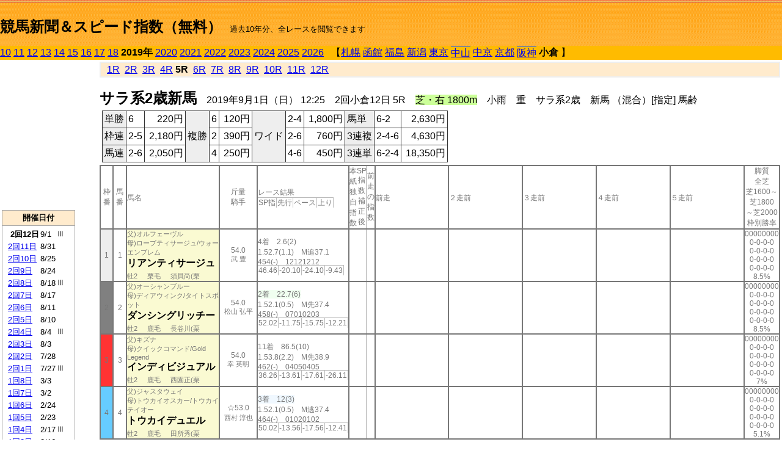

--- FILE ---
content_type: text/html; charset=Shift_JIS
request_url: https://jiro8.sakura.ne.jp/index2.php?code=1910030505
body_size: 23419
content:
<!DOCTYPE HTML PUBLIC "-//W3C//DTD HTML 4.01 Transitional//EN">

<html lang="ja">

<head>
<meta http-equiv="Content-Type" content="text/html; charset=Shift_JIS">
<META name="y_key" content="0b403f35a5bcfbbe">
<meta name="description" content="スピード指数、競馬新聞、出馬表、馬柱、先行指数、ペース指数、上がり指数、レース結果を無料で過去１０年分閲覧できます。西田式をベースに穴馬を予想でき的中率、回収率も高いコンピュータ馬券">
<meta name="keywords" content="競馬新聞,無料,スピード指数,出馬表,馬柱,予想,穴,西田式,過去,結果">
<LINK rel="stylesheet" type="text/css" href="style2.css">


<title>競馬新聞＆スピード指数（無料）</title>



<style type="text/css">
<!--
	@media print {
		.no_print {display:none;}
	}
	@page { margin-top: 20px; margin-bottom: 0px;}
-->
</style>

<script type="text/javascript">
<!--
function dbcl(row) {
	url = "index2.php?code=";
	window.open(url + row  ,"OpenWindow","");
}
//-->
</script>








</head>



<body bgcolor="#FFFFFF" leftmargin="0" topmargin="0" rightmargin="0" marginwidth="0" marginheight="0">



<table width='100%' border=0 cellspacing=0 cellpadding=0 background='top_back.gif' summary='馬柱' class='no_print'><tr><td height='75' valign='top' nowrap><b><font size='+2'><br><a href='https://jiro8.sakura.ne.jp/index.php' class=ca1>競馬新聞＆スピード指数（無料）</a></font></b><font size='-1'>　過去10年分、全レースを閲覧できます</font></td><td nowrap></td></table><table border=0 cellspacing=0 cellpadding=0 bgcolor='#ffbb00' summary='-' class='no_print'><tr><td nowrap><a href='https://jiro8.sakura.ne.jp/index2.php?code=1010021205'>10</a> <a href='https://jiro8.sakura.ne.jp/index2.php?code=1110021205'>11</a> <a href='https://jiro8.sakura.ne.jp/index2.php?code=1210021205'>12</a> <a href='https://jiro8.sakura.ne.jp/index2.php?code=1310021205'>13</a> <a href='https://jiro8.sakura.ne.jp/index2.php?code=1410021205'>14</a> <a href='https://jiro8.sakura.ne.jp/index2.php?code=1510021205'>15</a> <a href='https://jiro8.sakura.ne.jp/index2.php?code=1610021205'>16</a> <a href='https://jiro8.sakura.ne.jp/index2.php?code=1710021205'>17</a> <a href='https://jiro8.sakura.ne.jp/index2.php?code=1810021205'>18</a> <b>2019年</b> <a href='https://jiro8.sakura.ne.jp/index2.php?code=2010021205'>2020</a> <a href='https://jiro8.sakura.ne.jp/index2.php?code=2110021205'>2021</a> <a href='https://jiro8.sakura.ne.jp/index2.php?code=2210021205'>2022</a> <a href='https://jiro8.sakura.ne.jp/index2.php?code=2310021205'>2023</a> <a href='https://jiro8.sakura.ne.jp/index2.php?code=2410021205'>2024</a> <a href='https://jiro8.sakura.ne.jp/index2.php?code=2510021205'>2025</a> <a href='https://jiro8.sakura.ne.jp/index2.php?code=2610021205'>2026</a> </td><td align='left' nowrap width='100%'><table border=0 cellspacing=0 cellpadding=0 bordercolor='#ffbb00' summary='-'><tr><td>&nbsp;&nbsp;&nbsp;【</td><td nowrap><a href='https://jiro8.sakura.ne.jp/index2.php?code=1901999905'>札幌</a></td><td>&nbsp;</td><td nowrap><a href='https://jiro8.sakura.ne.jp/index2.php?code=1902999905'>函館</a></td><td>&nbsp;</td><td nowrap><a href='https://jiro8.sakura.ne.jp/index2.php?code=1903999905'>福島</a></td><td>&nbsp;</td><td nowrap><a href='https://jiro8.sakura.ne.jp/index2.php?code=1904999905'>新潟</a></td><td>&nbsp;</td><td nowrap><a href='https://jiro8.sakura.ne.jp/index2.php?code=1905999905'>東京</a></td><td>&nbsp;</td><td nowrap class=c81><a href='https://jiro8.sakura.ne.jp/index2.php?code=1906050905'>中山</a></td><td>&nbsp;</td><td nowrap><a href='https://jiro8.sakura.ne.jp/index2.php?code=1907999905'>中京</a></td><td>&nbsp;</td><td nowrap><a href='https://jiro8.sakura.ne.jp/index2.php?code=1908999905'>京都</a></td><td>&nbsp;</td><td nowrap class=c81><a href='https://jiro8.sakura.ne.jp/index2.php?code=1909050905'>阪神</a></td><td>&nbsp;</td><td nowrap><b>小倉</b></td><td>&nbsp;</td><td>】</td></tr></table></td><td align='right' nowrap></td></tr></table><table summary='-'><tr><TD valign='top'><TABLE width='120' cellspacing=0 cellpadding=0 border=0 summary='-' class='no_print'><tr><td>
<script async src="//pagead2.googlesyndication.com/pagead/js/adsbygoogle.js"></script>
<!-- 6 -->
<ins class="adsbygoogle"
     style="display:inline-block;width:120px;height:240px"
     data-ad-client="ca-pub-8377013184421915"
     data-ad-slot="2599712389"></ins>
<script>
(adsbygoogle = window.adsbygoogle || []).push({});
</script>

</td></tr><tr><td height='3'></td></tr></table><TABLE width='120' cellspacing=0 cellpadding=0 border=0 summary='-' class='no_print'><tr bgcolor='#AAAAAA'><td><TABLE width='100%' cellspacing='1' cellpadding='3' border='0' summary='-'><tr><td bgcolor='#FFEBCD' width='180' align='center'><b><font size=-1>開催日付</font></b></td></tr><TR><TD bgcolor='#FFFFFF'><table cellpadding='0' summary='-'><tr><td class=f21>&nbsp;&nbsp;<b>2回12日</b></td><td class=f21>9/1</td><td class=f22>Ⅲ
</td></tr><tr><td class=f21>&nbsp;<a href='https://jiro8.sakura.ne.jp/index2.php?code=1910021105'>2回11日</a></td><td class=f21>8/31</td><td class=f22>
</td></tr><tr><td class=f21>&nbsp;<a href='https://jiro8.sakura.ne.jp/index2.php?code=1910021005'>2回10日</a></td><td class=f21>8/25</td><td class=f22>
</td></tr><tr><td class=f21>&nbsp;<a href='https://jiro8.sakura.ne.jp/index2.php?code=1910020905'>2回9日</a></td><td class=f21>8/24</td><td class=f22>
</td></tr><tr><td class=f21>&nbsp;<a href='https://jiro8.sakura.ne.jp/index2.php?code=1910020805'>2回8日</a></td><td class=f21>8/18</td><td class=f22>Ⅲ
</td></tr><tr><td class=f21>&nbsp;<a href='https://jiro8.sakura.ne.jp/index2.php?code=1910020705'>2回7日</a></td><td class=f21>8/17</td><td class=f22>
</td></tr><tr><td class=f21>&nbsp;<a href='https://jiro8.sakura.ne.jp/index2.php?code=1910020605'>2回6日</a></td><td class=f21>8/11</td><td class=f22>
</td></tr><tr><td class=f21>&nbsp;<a href='https://jiro8.sakura.ne.jp/index2.php?code=1910020505'>2回5日</a></td><td class=f21>8/10</td><td class=f22>
</td></tr><tr><td class=f21>&nbsp;<a href='https://jiro8.sakura.ne.jp/index2.php?code=1910020405'>2回4日</a></td><td class=f21>8/4</td><td class=f22>Ⅲ
</td></tr><tr><td class=f21>&nbsp;<a href='https://jiro8.sakura.ne.jp/index2.php?code=1910020305'>2回3日</a></td><td class=f21>8/3</td><td class=f22>
</td></tr><tr><td class=f21>&nbsp;<a href='https://jiro8.sakura.ne.jp/index2.php?code=1910020205'>2回2日</a></td><td class=f21>7/28</td><td class=f22>
</td></tr><tr><td class=f21>&nbsp;<a href='https://jiro8.sakura.ne.jp/index2.php?code=1910020105'>2回1日</a></td><td class=f21>7/27</td><td class=f22>Ⅲ
</td></tr><tr><td class=f21>&nbsp;<a href='https://jiro8.sakura.ne.jp/index2.php?code=1910010805'>1回8日</a></td><td class=f21>3/3</td><td class=f22>
</td></tr><tr><td class=f21>&nbsp;<a href='https://jiro8.sakura.ne.jp/index2.php?code=1910010705'>1回7日</a></td><td class=f21>3/2</td><td class=f22>
</td></tr><tr><td class=f21>&nbsp;<a href='https://jiro8.sakura.ne.jp/index2.php?code=1910010605'>1回6日</a></td><td class=f21>2/24</td><td class=f22>
</td></tr><tr><td class=f21>&nbsp;<a href='https://jiro8.sakura.ne.jp/index2.php?code=1910010505'>1回5日</a></td><td class=f21>2/23</td><td class=f22>
</td></tr><tr><td class=f21>&nbsp;<a href='https://jiro8.sakura.ne.jp/index2.php?code=1910010405'>1回4日</a></td><td class=f21>2/17</td><td class=f22>Ⅲ
</td></tr><tr><td class=f21>&nbsp;<a href='https://jiro8.sakura.ne.jp/index2.php?code=1910010305'>1回3日</a></td><td class=f21>2/16</td><td class=f22>
</td></tr><tr><td class=f21>&nbsp;<a href='https://jiro8.sakura.ne.jp/index2.php?code=1910010205'>1回2日</a></td><td class=f21>2/10</td><td class=f22>
</td></tr><tr><td class=f21>&nbsp;<a href='https://jiro8.sakura.ne.jp/index2.php?code=1910010105'>1回1日</a></td><td class=f21>2/9</td><td class=f22>
</td></tr><tr><td>&nbsp;</td></tr></table></TD></TR><tr><td bgcolor='#FFEBCD' width='180' align='center'><b><font size=-1>Menu</font></b></td></tr><TR><TD bgcolor='#FFFFFF'><table cellpadding='0' summary='-'><tr><td>&nbsp;<a href='speed.html' target='_blank'><font size=-1>ｽﾋﾟｰﾄﾞ指数の説明</font></a></td></tr><tr><td>&nbsp;<a href='ranking.php' target='_blank'><font size=-1>ランキング</font></a></td></tr><tr><td>&nbsp; </td></tr><tr><td height="15"></td></tr>



</table>
</td></tr></TABLE></td></tr></TABLE>

<!--<font size=-1>update 2009/12/20</font>-->
<font size=-2 class="no_print">&nbsp;当サイトはリンクフリーです</font>
<br class="no_print"><font size=-1 class="no_print">*出馬表は前日更新</font>







</TD><td>&nbsp;　
</td><td valign="top"><!--++++++++++++++++++++++++++++++++++++++++-->


<table width="100%" border="1" cellpadding="2" cellspacing="0" bordercolor="#eeeeee" summary="-" class="no_print"><tr><td  bgcolor="#FFEBCD">
<!--<table class="ct5 no_print" width="100%" border="1" cellpadding="2" cellspacing="0" summary="-"><tr><td  bgcolor="#FFEBCD">-->




&nbsp; <a href='https://jiro8.sakura.ne.jp/index2.php?code=1910021201'>1R</a>&nbsp; <a href='https://jiro8.sakura.ne.jp/index2.php?code=1910021202'>2R</a>&nbsp; <a href='https://jiro8.sakura.ne.jp/index2.php?code=1910021203'>3R</a>&nbsp; <a href='https://jiro8.sakura.ne.jp/index2.php?code=1910021204'>4R</a>&nbsp;<b>5R</b>&nbsp; <a href='https://jiro8.sakura.ne.jp/index2.php?code=1910021206'>6R</a>&nbsp; <a href='https://jiro8.sakura.ne.jp/index2.php?code=1910021207'>7R</a>&nbsp; <a href='https://jiro8.sakura.ne.jp/index2.php?code=1910021208'>8R</a>&nbsp; <a href='https://jiro8.sakura.ne.jp/index2.php?code=1910021209'>9R</a>&nbsp; <a href='https://jiro8.sakura.ne.jp/index2.php?code=1910021210'>10R</a>&nbsp; <a href='https://jiro8.sakura.ne.jp/index2.php?code=1910021211'>11R</a>&nbsp; <a href='https://jiro8.sakura.ne.jp/index2.php?code=1910021212'>12R</a>
</td></tr></table>






<br class="no_print">

<NOBR><b><font size='+2'>サラ系2歳新馬</font></b>　2019年9月1日（日） 12:25　2回小倉12日 5R　<font style='background-color:#ccff99'>芝・右 1800m</font>　小雨　重　サラ系2歳　新馬 （混合）[指定] 馬齢</NOBR><table class="no_print" cellspacing=3 summary="-"><tr><td><table class="ct5" border=1 cellpadding=3 cellspacing=0 summary="-"><tr><td bgcolor='#eeeeee'>単勝</td><td>6</td><td align=right>&nbsp;220円</td><td bgcolor='#eeeeee' rowspan=3>複勝</td><td>6</td><td align=right>&nbsp;120円</td><td bgcolor='#eeeeee' rowspan=3>ワイド</td><td>2-4</td><td align=right>&nbsp;1,800円</td><td bgcolor='#eeeeee'>馬単</td><td>6-2</td><td align=right>&nbsp;2,630円</td></tr><tr><td bgcolor='#eeeeee'>枠連</td><td>2-5</td><td align=right>&nbsp;2,180円</td><td>2</td><td align=right>&nbsp;390円</td><td>2-6</td><td align=right>&nbsp;760円</td><td bgcolor='#eeeeee'>3連複</td><td>2-4-6</td><td align=right>&nbsp;4,630円</td></tr><tr><td bgcolor='#eeeeee'>馬連</td><td>2-6</td><td align=right>&nbsp;2,050円</td><td>4</td><td align=right>&nbsp;250円</td><td>4-6</td><td align=right>&nbsp;450円</td><td bgcolor='#eeeeee'>3連単</td><td>6-2-4</td><td align=right>&nbsp;18,350円</td></tr></table><td></tr></table><table class=c1 border=0 cellpadding=0 cellspacing=0 summary="-"><tr><td class=td21>枠番</td><td class=td21>馬番</td><td class=td25>馬名</td><td class=td24>斤量<br>騎手</td><td class=td254>レース結果<br><span class=sn22>SP指</span><span class=sn22>先行</span><span class=sn22>ペース</span><span class=sn22>上り</span></td><td class=td292>本紙独自指数</td><td class=td262>SP指数補正後</td><td class=td263>前走の指数</td><td class=td25>前走</td><td class=td25>２走前</td><td class=td25>３走前</td><td class=td25>４走前</td><td class=td25>５走前</td><td class=td20>脚質<br>全芝<br>芝1600～<br>芝1800<br>～芝2000<br>枠別勝率</td></tr><tr><td bgcolor="#eeeeee" class=td21>1<td class=td21>1</td><td bgcolor="#FAFAD2" class=td23><span class=sn23>父)オルフェーヴル</span><br><span class=sn23>母)ローブティサージュ/ウォーエンブレム</span><br><nobr><font color='black'><b>リアンティサージュ</b></font></nobr><br><span class=sn23>牡2</span>　<span class=sn23>栗毛</span>　<span class=sn23>須貝尚(栗</span></td><td class=td24>54.0<br><nobr><span class=sn23>武 豊</span></nobr></td><td class=td254>4着　2.6(2)<br>1.52.7(1.1)　M追37.1<br>454(-)　12121212<br><nobr><span class=sn22>46.46</span><span class=sn22>-20.10</span><span class=sn22>-24.10</span><span class=sn22>-9.43</span></nobr></td><td class=td26></td><td class=td262></td><td class=td263></td><td class=td25></td><td class=td25></td><td class=td25></td><td class=td25></td><td class=td25></td><td class=td20>00000000<br>0-0-0-0<br>0-0-0-0<br>0-0-0-0<br>0-0-0-0<br>8.5%</td></tr><tr><td bgcolor="#808080" class=td21>2<td class=td21>2</td><td bgcolor="#FAFAD2" class=td23><span class=sn23>父)オーシャンブルー</span><br><span class=sn23>母)ディアウィンク/タイトスポット</span><br><nobr><font color='black'><b>ダンシングリッチー</b></font></nobr><br><span class=sn23>牡2</span>　<span class=sn23>鹿毛</span>　<span class=sn23>長谷川(栗</span></td><td class=td24>54.0<br><nobr><span class=sn23>松山 弘平</span></nobr></td><td class=td254><span style='background-color: #F0FFF0'>2着　22.7(6)<br></span>1.52.1(0.5)　M先37.4<br>458(-)　07010203<br><nobr><span class=sn22>52.02</span><span class=sn22>-11.75</span><span class=sn22>-15.75</span><span class=sn22>-12.21</span></nobr></td><td class=td26></td><td class=td262></td><td class=td263></td><td class=td25></td><td class=td25></td><td class=td25></td><td class=td25></td><td class=td25></td><td class=td20>00000000<br>0-0-0-0<br>0-0-0-0<br>0-0-0-0<br>0-0-0-0<br>8.5%</td></tr><tr><td bgcolor="#FF3333" class=td21>3<td class=td21>3</td><td bgcolor="#FAFAD2" class=td23><span class=sn23>父)キズナ</span><br><span class=sn23>母)クイックコマンド/Gold Legend</span><br><nobr><font color='black'><b>インディビジュアル</b></font></nobr><br><span class=sn23>牡2</span>　<span class=sn23>鹿毛</span>　<span class=sn23>西園正(栗</span></td><td class=td24>54.0<br><nobr><span class=sn23>幸 英明</span></nobr></td><td class=td254>11着　86.5(10)<br>1.53.8(2.2)　M先38.9<br>462(-)　04050405<br><nobr><span class=sn22>36.26</span><span class=sn22>-13.61</span><span class=sn22>-17.61</span><span class=sn22>-26.11</span></nobr></td><td class=td26></td><td class=td262></td><td class=td263></td><td class=td25></td><td class=td25></td><td class=td25></td><td class=td25></td><td class=td25></td><td class=td20>00000000<br>0-0-0-0<br>0-0-0-0<br>0-0-0-0<br>0-0-0-0<br>7%</td></tr><tr><td bgcolor="#66CCFF" class=td21>4<td class=td21>4</td><td bgcolor="#FAFAD2" class=td23><span class=sn23>父)ジャスタウェイ</span><br><span class=sn23>母)トウカイオスカー/トウカイテイオー</span><br><nobr><font color='black'><b>トウカイデュエル</b></font></nobr><br><span class=sn23>牡2</span>　<span class=sn23>鹿毛</span>　<span class=sn23>田所秀(栗</span></td><td class=td24>☆53.0<br><nobr><span class=sn23>西村 淳也</span></nobr></td><td class=td254><span style='background-color: #F0F8FF'>3着　12(3)<br></span>1.52.1(0.5)　M逃37.4<br>464(-)　01020102<br><nobr><span class=sn22>50.02</span><span class=sn22>-13.56</span><span class=sn22>-17.56</span><span class=sn22>-12.41</span></nobr></td><td class=td26></td><td class=td262></td><td class=td263></td><td class=td25></td><td class=td25></td><td class=td25></td><td class=td25></td><td class=td25></td><td class=td20>00000000<br>0-0-0-0<br>0-0-0-0<br>0-0-0-0<br>0-0-0-0<br>5.1%</td></tr><tr><td bgcolor="#FFFF66" class=td21>5<td class=td21>5</td><td bgcolor="#FAFAD2" class=td23><span class=sn23>父)キングズベスト</span><br><span class=sn23>母)カラダダイヤモンド/ステイゴールド</span><br><nobr><font color='black'><b>キングズジェム</b></font></nobr><br><span class=sn23>牡2</span>　<span class=sn23>黒鹿毛</span>　<span class=sn23>木原一(栗</span></td><td class=td24>54.0<br><nobr><span class=sn23>酒井 学</span></nobr></td><td class=td254>8着　116.2(11)<br>1.53.2(1.6)　M差38.1<br>448(-)　04060705<br><nobr><span class=sn22>41.82</span><span class=sn22>-15.46</span><span class=sn22>-19.46</span><span class=sn22>-18.70</span></nobr></td><td class=td26></td><td class=td262></td><td class=td263></td><td class=td25></td><td class=td25></td><td class=td25></td><td class=td25></td><td class=td25></td><td class=td20>00000000<br>0-0-0-0<br>0-0-0-0<br>0-0-0-0<br>0-0-0-0<br>7.8%</td></tr><tr><td bgcolor="#FFFF66" class=td31>5<td class=td31>6</td><td bgcolor="#FAFAD2" class=td33><span class=sn23>父)ドリームジャーニー</span><br><span class=sn23>母)マンデラ/Acatenango</span><br><nobr><font color='black'><b>ヴェルトライゼンデ</b></font></nobr><br><span class=sn23>牡2</span>　<span class=sn23>黒鹿毛</span>　<span class=sn23>池江泰(栗</span></td><td class=td34>54.0<br><nobr><span class=sn23>川田 将雅</span></nobr></td><td class=td354><span style='background-color: #ffe5e5'>1着　2.2(1)<br></span>1.51.6(0.5)　M先36.8<br>490(-)　02030201<br><nobr><span class=sn22>56.65</span><span class=sn22>-12.68</span><span class=sn22>-16.68</span><span class=sn22>-6.65</span></nobr></td><td class=td36></td><td class=td362></td><td class=td363></td><td class=td35></td><td class=td35></td><td class=td35></td><td class=td35></td><td class=td35></td><td class=td30>00000000<br>0-0-0-0<br>0-0-0-0<br>0-0-0-0<br>0-0-0-0<br>7.8%</td></tr><tr><td bgcolor="#99FFCC" class=td21>6<td class=td21>7</td><td bgcolor="#FAFAD2" class=td23><span class=sn23>父)トーセンジョーダン</span><br><span class=sn23>母)エメラルドインディ/アグネスタキオン</span><br><nobr><font color='black'><b>ミラベル</b></font></nobr><br><span class=sn23>牝2</span>　<span class=sn23>栗毛</span>　<span class=sn23>五十嵐(栗</span></td><td class=td24>54.0<br><nobr><span class=sn23>藤懸 貴志</span></nobr></td><td class=td254>9着　219.4(12)<br>1.53.5(1.9)　M差38.5<br>452(-)　10100607<br><nobr><span class=sn22>39.04</span><span class=sn22>-14.53</span><span class=sn22>-18.53</span><span class=sn22>-22.41</span></nobr></td><td class=td26></td><td class=td262></td><td class=td263></td><td class=td25></td><td class=td25></td><td class=td25></td><td class=td25></td><td class=td25></td><td class=td20>00000000<br>0-0-0-0<br>0-0-0-0<br>0-0-0-0<br>0-0-0-0<br>5.1%</td></tr><tr><td bgcolor="#99FFCC" class=td31>6<td class=td31>8</td><td bgcolor="#FAFAD2" class=td33><span class=sn23>父)Canford Cliffs</span><br><span class=sn23>母)J Aime/Amadeus Wolf</span><br><font size=-1>(外)</font><nobr><font color='black'><b>メイショウロールス</b></font></nobr><br><span class=sn23>牡2</span>　<span class=sn23>鹿毛</span>　<span class=sn23>南井克(栗</span></td><td class=td34>54.0<br><nobr><span class=sn23>国分 優作</span></nobr></td><td class=td354>7着　63.2(9)<br>1.53.1(1.5)　M差38.0<br>472(-)　09080707<br><nobr><span class=sn22>42.75</span><span class=sn22>-15.46</span><span class=sn22>-19.46</span><span class=sn22>-17.77</span></nobr></td><td class=td36></td><td class=td362></td><td class=td363></td><td class=td35></td><td class=td35></td><td class=td35></td><td class=td35></td><td class=td35></td><td class=td30>00000000<br>0-0-0-0<br>0-0-0-0<br>0-0-0-0<br>0-0-0-0<br>5.1%</td></tr><tr><td bgcolor="#FFCC66" class=td21>7<td class=td21>9</td><td bgcolor="#FAFAD2" class=td23><span class=sn23>父)ディープスカイ</span><br><span class=sn23>母)アースエマーブル/キングヘイロー</span><br><nobr><font color='black'><b>エスジージーン</b></font></nobr><br><span class=sn23>牡2</span>　<span class=sn23>栗毛</span>　<span class=sn23>加用正(栗</span></td><td class=td24>▲51.0<br><nobr><span class=sn23>亀田 温心</span></nobr></td><td class=td254>12着　54.5(8)<br>1.55.0(3.4)　M後39.7<br>492(-)　10101010<br><nobr><span class=sn22>19.14</span><span class=sn22>-22.73</span><span class=sn22>-26.73</span><span class=sn22>-34.11</span></nobr></td><td class=td26></td><td class=td262></td><td class=td263></td><td class=td25></td><td class=td25></td><td class=td25></td><td class=td25></td><td class=td25></td><td class=td20>00000000<br>0-0-0-0<br>0-0-0-0<br>0-0-0-0<br>0-0-0-0<br>5.4%</td></tr><tr><td bgcolor="#FFCC66" class=td31>7<td class=td31>10</td><td bgcolor="#FAFAD2" class=td33><span class=sn23>父)キングズベスト</span><br><span class=sn23>母)ビップピュアレディ/フジキセキ</span><br><nobr><font color='black'><b>ビップテッペン</b></font></nobr><br><span class=sn23>牡2</span>　<span class=sn23>黒鹿毛</span>　<span class=sn23>清水久(栗</span></td><td class=td34>54.0<br><nobr><span class=sn23>和田 竜二</span></nobr></td><td class=td354>5着　14.8(5)<br>1.52.7(1.1)　M先37.8<br>452(-)　02030404<br><nobr><span class=sn22>46.46</span><span class=sn22>-13.61</span><span class=sn22>-17.61</span><span class=sn22>-15.92</span></nobr></td><td class=td36></td><td class=td362></td><td class=td363></td><td class=td35></td><td class=td35></td><td class=td35></td><td class=td35></td><td class=td35></td><td class=td30>00000000<br>0-0-0-0<br>0-0-0-0<br>0-0-0-0<br>0-0-0-0<br>5.4%</td></tr><tr><td bgcolor="#FF6666" class=td21>8<td class=td21>11</td><td bgcolor="#FAFAD2" class=td23><span class=sn23>父)キズナ</span><br><span class=sn23>母)レイジーリヴァー/In The Wings</span><br><nobr><font color='black'><b>マジックスピーチ</b></font></nobr><br><span class=sn23>牡2</span>　<span class=sn23>黒鹿毛</span>　<span class=sn23>飯田祐(栗</span></td><td class=td24>54.0<br><nobr><span class=sn23>福永 祐一</span></nobr></td><td class=td254>6着　13.4(4)<br>1.53.0(1.4)　M差37.9<br>444(-)　04060707<br><nobr><span class=sn22>43.68</span><span class=sn22>-15.46</span><span class=sn22>-19.46</span><span class=sn22>-16.85</span></nobr></td><td class=td26></td><td class=td262></td><td class=td263></td><td class=td25></td><td class=td25></td><td class=td25></td><td class=td25></td><td class=td25></td><td class=td20>00000000<br>0-0-0-0<br>0-0-0-0<br>0-0-0-0<br>0-0-0-0<br>7.2%</td></tr><tr><td bgcolor="#FF6666" class=td31>8<td class=td31>12</td><td bgcolor="#FAFAD2" class=td33><span class=sn23>父)ワークフォース</span><br><span class=sn23>母)ディアエスペランサ/ロックオブジブラルタル</span><br><nobr><font color='black'><b>ラナウェリナ</b></font></nobr><br><span class=sn23>牝2</span>　<span class=sn23>鹿毛</span>　<span class=sn23>西浦勝(栗</span></td><td class=td34>54.0<br><nobr><span class=sn23>浜中 俊</span></nobr></td><td class=td354>10着　27.4(7)<br>1.53.6(2)　M後38.2<br>502(-)　08081010<br><nobr><span class=sn22>38.12</span><span class=sn22>-18.24</span><span class=sn22>-22.24</span><span class=sn22>-19.63</span></nobr></td><td class=td36></td><td class=td362></td><td class=td363></td><td class=td35></td><td class=td35></td><td class=td35></td><td class=td35></td><td class=td35></td><td class=td30>00000000<br>0-0-0-0<br>0-0-0-0<br>0-0-0-0<br>0-0-0-0<br>7.2%</td></tr><table width=752 cellpadding=0><tr><td><font size=-1>[参考レース数 ] 433</font></td><td rowspan=3 valign=top align=right></td></tr><tr><td><font size=-1>[脚質別の勝率] 逃:<b>19%</b> 先:<b>10%</b> 差:<b>8%</b> 追:<b>3%</font></td></tr><tr><td><font size=-1>[ペース] S:<b>31%</b> M:<b>47%</b> H:<b>23%</font></td></tr></table>




</td></tr></table>



<div class="no_print">
<!--　　　　　　　　　　　　　<A href='http://swin.jp/x0596' target='_blank' class=ca2><img src='img/afiSwin1b.gif' alt='' border=0></A>-->
<br>
<br>
<br>
<br>



<table width="100%"><tr><td align="left" valign="bottom" width="127">








</td><td align="left">
</td>
<td align="right" valign="bottom">
</td></tr></table>



</body>
</html>



--- FILE ---
content_type: text/html; charset=utf-8
request_url: https://www.google.com/recaptcha/api2/aframe
body_size: 269
content:
<!DOCTYPE HTML><html><head><meta http-equiv="content-type" content="text/html; charset=UTF-8"></head><body><script nonce="jodwR12zOFKR2cE9dIG3VA">/** Anti-fraud and anti-abuse applications only. See google.com/recaptcha */ try{var clients={'sodar':'https://pagead2.googlesyndication.com/pagead/sodar?'};window.addEventListener("message",function(a){try{if(a.source===window.parent){var b=JSON.parse(a.data);var c=clients[b['id']];if(c){var d=document.createElement('img');d.src=c+b['params']+'&rc='+(localStorage.getItem("rc::a")?sessionStorage.getItem("rc::b"):"");window.document.body.appendChild(d);sessionStorage.setItem("rc::e",parseInt(sessionStorage.getItem("rc::e")||0)+1);localStorage.setItem("rc::h",'1768892643099');}}}catch(b){}});window.parent.postMessage("_grecaptcha_ready", "*");}catch(b){}</script></body></html>